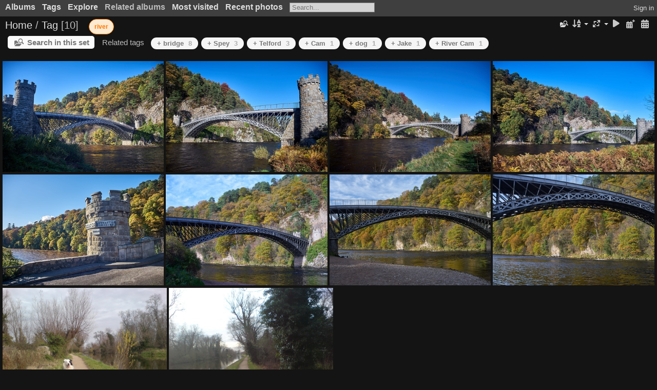

--- FILE ---
content_type: text/html; charset=utf-8
request_url: https://tallpaul.org/index.php?/tags/2-river
body_size: 5062
content:
<!DOCTYPE html>
<html lang=en dir=ltr>
<head>
<title>Tag </title>
<link rel="shortcut icon" type="image/x-icon" href="themes/default/icon/favicon.ico">
<link rel="stylesheet" type="text/css" href="themes/modus/css/open-sans/open-sans.css"> <link rel="stylesheet" type="text/css" href="_data/combined/12qq34t.css"><link rel=canonical href="index.php?/tags/2-river">
<meta name=viewport content="width=device-width,initial-scale=1">

<meta name="generator" content="Piwigo (aka PWG), see piwigo.org">

<meta name="description" content="Tag ">


<style type="text/css">
#thumbnails{text-align:justify;overflow:hidden;margin-left:1px;margin-right:5px}
#thumbnails>li{float:left;overflow:hidden;position:relative;margin-bottom:5px;margin-left:4px}#thumbnails>li>a{position:absolute;border:0}</style>
</head>

<body id=theCategoryPage class="section-tags tag-2 " data-infos='{"section":"tags","tag_ids":["2"]}'>





<aside id=menubar>
		<dl id=mbCategories>
<dt>
	<a href="/?filter=start-recent-7" class="pwg-state-default pwg-button menubarFilter" title="display only recently posted photos" rel="nofollow"><span class="pwg-icon pwg-icon-filter"> </span></a>
	<a href="index.php?/categories">Albums</a>
</dt>
<dd>
  <ul>
    <li >
      <a href="index.php?/category/47"  title="303 photos in this album / 8 photos in 2 sub-albums">Misc <a rel="me" href="https://mastodon.scot/@tallpaul" style="display: none;">Mastodon</a></a>
      <span class="menuInfoCat badge" title="303 photos in this album / 8 photos in 2 sub-albums">311</span>
      </li>
    
    <li >
      <a href="index.php?/category/55"  title="21 photos in this album">Nairn Show 2022</a>
      <span class="menuInfoCat badge" title="21 photos in this album">21</span>
      </li>
    
    <li >
      <a href="index.php?/category/52"  title="69 photos in this album">Team Hamish 10K 2019</a>
      <span class="menuInfoCat badge" title="69 photos in this album">69</span>
      </li>
    
    <li >
      <a href="index.php?/category/51"  title="215 photos in this album">Team Hamish Fun Run 2019</a>
      <span class="menuInfoCat badge" title="215 photos in this album">215</span>
      </li>
    
    <li >
      <a href="index.php?/category/50"  title="26 photos in this album">Scotland Standing Up For Our Citizens March</a>
      <span class="menuInfoCat badge" title="26 photos in this album">26</span>
      </li>
    
    <li >
      <a href="index.php?/category/1"  title="5 photos in this album">Telford Bridge</a>
      <span class="menuInfoCat badge" title="5 photos in this album">5</span>
      </li>
    
    <li >
      <a href="index.php?/category/7"  title="33 photos in this album">Proud Ness 2018</a>
      <span class="menuInfoCat badge" title="33 photos in this album">33</span>
      </li>
    
    <li >
      <a href="index.php?/category/45"  title="24 photos in this album">Duxford IWM - Battle of Britain Airshow 2018</a>
      <span class="menuInfoCat badge" title="24 photos in this album">24</span>
      </li>
    
    <li >
      <a href="index.php?/category/44"  title="33 photos in this album">Thunder in the Glens 2018</a>
      <span class="menuInfoCat badge" title="33 photos in this album">33</span>
      </li>
    
    <li >
      <a href="index.php?/category/43"  title="77 photos in this album">Anagach Woods - 19th August 2018</a>
      <span class="menuInfoCat badge" title="77 photos in this album">77</span>
      </li>
    
    <li >
      <a href="index.php?/category/42"  title="36 photos in this album">Edinburgh Fringe 2018</a>
      <span class="menuInfoCat badge" title="36 photos in this album">36</span>
      </li>
    
    <li >
      <a href="index.php?/category/40"  title="13 photos in this album">Kirkwall</a>
      <span class="menuInfoCat badge" title="13 photos in this album">13</span>
      </li>
    
    <li >
      <a href="index.php?/category/41"  title="19 photos in this album">Italian Chapel, Orkney</a>
      <span class="menuInfoCat badge" title="19 photos in this album">19</span>
      </li>
    
    <li >
      <a href="index.php?/category/39"  title="46 photos in this album">Forres Highland Games 2018</a>
      <span class="menuInfoCat badge" title="46 photos in this album">46</span>
      </li>
    
    <li >
      <a href="index.php?/category/38"  title="10 photos in this album">Hopeman - July 2018</a>
      <span class="menuInfoCat badge" title="10 photos in this album">10</span>
      </li>
    
    <li >
      <a href="index.php?/category/37"  title="164 photos in this album">Run Team Hamish</a>
      <span class="menuInfoCat badge" title="164 photos in this album">164</span>
      </li>
    
    <li >
      <a href="index.php?/category/36"  title="12 photos in this album">Samyang 35mm f/2.8</a>
      <span class="menuInfoCat badge" title="12 photos in this album">12</span>
      </li>
    
    <li >
      <a href="index.php?/category/12"  title="27 photos in this album">People</a>
      <span class="menuInfoCat badge" title="27 photos in this album">27</span>
      </li>
    
    <li >
      <a href="index.php?/category/35"  title="14 photos in this album">Yes Nairn</a>
      <span class="menuInfoCat badge" title="14 photos in this album">14</span>
      </li>
    
    <li >
      <a href="index.php?/category/34"  title="15 photos in this album">North West</a>
      <span class="menuInfoCat badge" title="15 photos in this album">15</span>
      </li>
    
    <li >
      <a href="index.php?/category/33"  title="17 photos in this album">Riding on Nairn East Beach</a>
      <span class="menuInfoCat badge" title="17 photos in this album">17</span>
      </li>
    
    <li >
      <a href="index.php?/category/56"  title="5 photos in this album">Edinburgh Fringe 2017</a>
      <span class="menuInfoCat badge" title="5 photos in this album">5</span>
      </li>
    
    <li >
      <a href="index.php?/category/32"  title="11 photos in this album">Nairn Highland Games 2017</a>
      <span class="menuInfoCat badge" title="11 photos in this album">11</span>
      </li>
    
    <li >
      <a href="index.php?/category/31"  title="47 photos in this album">Nairn Show 2017</a>
      <span class="menuInfoCat badge" title="47 photos in this album">47</span>
      </li>
    
    <li >
      <a href="index.php?/category/30"  title="13 photos in this album">Bruichladdich Distillery Tour</a>
      <span class="menuInfoCat badge" title="13 photos in this album">13</span>
      </li>
    
    <li >
      <a href="index.php?/category/29"  title="34 photos in this album">2017 × 365</a>
      <span class="menuInfoCat badge" title="34 photos in this album">34</span>
      </li>
    
    <li >
      <a href="index.php?/category/48"  title="4 photos in this album">Aurora</a>
      <span class="menuInfoCat badge" title="4 photos in this album">4</span>
      </li>
    
    <li >
      <a href="index.php?/category/28"  title="10 photos in this album">Nairn Show 2016</a>
      <span class="menuInfoCat badge" title="10 photos in this album">10</span>
      </li>
    
    <li >
      <a href="index.php?/category/27"  title="21 photos in this album">European Pipe Band Championships 2016</a>
      <span class="menuInfoCat badge" title="21 photos in this album">21</span>
      </li>
    
    <li >
      <a href="index.php?/category/26"  title="22 photos in this album">Nairn 10 mile road race and 3 mile fun run</a>
      <span class="menuInfoCat badge" title="22 photos in this album">22</span>
      </li>
    
    <li >
      <a href="index.php?/category/25"  title="16 photos in this album">Southwold - May 2016</a>
      <span class="menuInfoCat badge" title="16 photos in this album">16</span>
      </li>
    
    <li >
      <a href="index.php?/category/24"  title="9 photos in this album">Lent Bumps 2016</a>
      <span class="menuInfoCat badge" title="9 photos in this album">9</span>
      </li>
    
    <li >
      <a href="index.php?/category/23"  title="9 photos in this album">Cambridge Technology Museum</a>
      <span class="menuInfoCat badge" title="9 photos in this album">9</span>
      </li>
    
    <li >
      <a href="index.php?/category/22"  title="22 photos in this album">Scotland 2015</a>
      <span class="menuInfoCat badge" title="22 photos in this album">22</span>
      </li>
    
    <li >
      <a href="index.php?/category/21"  title="75 photos in this album">Dunsfold 2015</a>
      <span class="menuInfoCat badge" title="75 photos in this album">75</span>
      </li>
    
    <li >
      <a href="index.php?/category/20"  title="35 photos in this album">Edinburgh Fringe 2015</a>
      <span class="menuInfoCat badge" title="35 photos in this album">35</span>
      </li>
    
    <li >
      <a href="index.php?/category/19"  title="29 photos in this album">ParkLife 2015</a>
      <span class="menuInfoCat badge" title="29 photos in this album">29</span>
      </li>
    
    <li >
      <a href="index.php?/category/18"  title="51 photos in this album">Milton Summer Fayre 2015</a>
      <span class="menuInfoCat badge" title="51 photos in this album">51</span>
      </li>
    
    <li >
      <a href="index.php?/category/17"  title="20 photos in this album">Ely - 2015-07-02</a>
      <span class="menuInfoCat badge" title="20 photos in this album">20</span>
      </li>
    
    <li >
      <a href="index.php?/category/16"  title="14 photos in this album">May bumps 2015</a>
      <span class="menuInfoCat badge" title="14 photos in this album">14</span>
      </li>
    
    <li >
      <a href="index.php?/category/15"  title="10 photos in this album">Ely - 2015-04-18</a>
      <span class="menuInfoCat badge" title="10 photos in this album">10</span>
      </li>
    
    <li >
      <a href="index.php?/category/11"  title="77 photos in this album">Our Garden 2014</a>
      <span class="menuInfoCat badge" title="77 photos in this album">77</span>
      </li>
    
    <li >
      <a href="index.php?/category/14"  title="41 photos in this album">Conder Family Photos</a>
      <span class="menuInfoCat badge" title="41 photos in this album">41</span>
      </li>
    
    <li >
      <a href="index.php?/category/13"  title="15 photos in this album">Milton Country Park Autumn Festival 2014</a>
      <span class="menuInfoCat badge" title="15 photos in this album">15</span>
      </li>
    
    <li >
      <a href="index.php?/category/49"  title="23 photos in this album">Edinburgh Fringe 2014</a>
      <span class="menuInfoCat badge" title="23 photos in this album">23</span>
      </li>
    
    <li >
      <a href="index.php?/category/10"  title="2 photos in this album">Sailing</a>
      <span class="menuInfoCat badge" title="2 photos in this album">2</span>
  </li></ul>

	<p class="totalImages">1802 photos</p>
</dd>
	</dl>
		<dl id=mbTags>
<dt><a>Tags</a></dt>
<dd>
	<div id=menuTagCloud>
		<a class="tagLevel" href="index.php?/tags/12-nairn" title="display photos linked to this tag">Nairn</a>
<a class="tagLevel" href="index.php?/tags/83-team_hamish" title="display photos linked to this tag">Team Hamish</a>
<a class="tagLevel" href="index.php?/tags/64-forres" title="display photos linked to this tag">Forres</a>
<a class="tagLevel" href="index.php?/tags/85-highland_games" title="display photos linked to this tag">highland games</a>
<a class="tagLevel" href="index.php?/tags/3-inverness" title="display photos linked to this tag">Inverness</a>
<a class="tagLevel" href="index.php?/tags/14-edinburgh_fringe" title="display photos linked to this tag">Edinburgh Fringe</a>
<a class="tagLevel" href="index.php?/tags/7-cambridge" title="display photos linked to this tag">Cambridge</a>
<a class="tagLevel" href="index.php?/tags/11-bw" title="display photos linked to this tag">B&W</a>
<a class="tagLevel" href="index.php?/tags/15-edinburgh" title="display photos linked to this tag">Edinburgh</a>
<a class="tagLevel" href="index.php?/tags/4-lgbt" title="display photos linked to this tag">LGBT+</a>
<a class="tagLevel" href="index.php?/tags/17-raf" title="display photos linked to this tag">RAF</a>
<a class="tagLevel" href="index.php?/tags/75-beach" title="display photos linked to this tag">beach</a>
<a class="tagLevel" href="index.php?/tags/13-rowing" title="display photos linked to this tag">rowing</a>
<a class="tagLevel" href="index.php?/tags/53-xh558" title="display photos linked to this tag">XH558</a>
<a class="tagLevel" href="index.php?/tags/87-orkney" title="display photos linked to this tag">Orkney</a>
<a class="tagLevel" href="index.php?/tags/62-bagpipes" title="display photos linked to this tag">bagpipes</a>
<a class="tagLevel" href="index.php?/tags/63-drums" title="display photos linked to this tag">drums</a>
<a class="tagLevel" href="index.php?/tags/76-horse" title="display photos linked to this tag">horse</a>
<a class="tagLevel" href="index.php?/tags/6-milton" title="display photos linked to this tag">Milton</a>
<a class="tagLevel" href="index.php?/tags/8-england" title="display photos linked to this tag">England</a>
	</div>
</dd>

	</dl>
		<dl id=mbSpecials>
<dt><a>Explore</a></dt>
<dd>
	<ul><li><a href="index.php?/most_visited" title="display most visited photos">Most visited</a></li><li><a href="index.php?/recent_pics" title="display most recent photos">Recent photos</a></li><li><a href="index.php?/recent_cats" title="display recently updated albums">Recent albums</a></li><li><a href="random.php" title="display a set of random photos" rel="nofollow">Random photos</a></li><li><a href="index.php?/created-monthly-calendar" title="display each day with photos, month per month" rel="nofollow">Calendar</a></li><hr><li><a href="tags.php" title="display available tags">Tags</a> (178)</li><li><a href="search.php" title="search" rel="search">Search</a></li><li><a href="about.php" title="About Piwigo">About</a></li><li><a href="notification.php" title="RSS feed" rel="nofollow">Notification</a></li></ul>
</dd>

	</dl>
		<dl id=mbRelatedCategories>
<dt>
	Related albums
</dt>
<dd>
  <ul>
    <li>
      <a href="index.php?/category/47" rel="nofollow">Misc <a rel="me" href="https://mastodon.scot/@tallpaul" style="display: none;">Mastodon</a></a>
      <span class="badge" title="5 photos">5</span>
      </li>
    
    <li>
      <a href="index.php?/category/1" rel="nofollow">Telford Bridge</a>
      <span class="badge" title="5 photos">5</span>
  </li></ul>
</dd>
	</dl>
	<dl id="mbMostVisited"><dt><a href="index.php?/most_visited" title="display most visited photos">Most visited</a></dt></dl>
<dl><dt><a href="index.php?/recent_pics" title="display most recent photos">Recent photos</a></dt></dl>
<dl style="float:none">
	<form style="margin:0;display:inline" action="qsearch.php" method=get id=quicksearch onsubmit="return this.q.value!='';">
		<input type="text" name=q id=qsearchInput placeholder="Search..." >
	</form>
</dl>
<dl style="float:right;margin-top:3px">
	<dt style="font-size:100%;font-weight:normal;padding-left:15px"><a href="identification.php" rel=nofollow>Sign in</a></dt>
	<dd style="right:0">
		<ul>
		<li><a href="identification.php" rel="nofollow">Sign in</a></li>
		<li><a href="password.php" title="Forgot your password?" rel="nofollow">Forgot your password?</a></li>
		</ul>
<form method=post action="identification.php" id=quickconnect><fieldset><legend>Quick connect</legend><p><label for=userX>Username</label><br><input type=text name=username id=userX value="" style="width:99%"></p><p><label for=passX>Password</label><br><input type=password name=password id=passX style="width:99%"></p><p><label>Auto login&nbsp;<input type=checkbox name=remember_me value=1></label></p><p><input type=hidden name=redirect value="%2Findex.php%3F%2Ftags%2F2-river"><input type=submit name=login value="Submit"></p></fieldset></form>
	</dd>
</dl>

</aside>
<a id="menuSwitcher" class="pwg-button" title="Menu"><span class="pwg-icon pwg-icon-menu"></span></a>




<div id="content" class="content contentWithMenu">
<div class="titrePage">
	<a id=albumActionsSwitcher class=pwg-button><span class="pwg-icon pwg-icon-ellipsis"></span></a><ul class="categoryActions">
    <li id="cmdSearchInSet"><a href="search.php?tag_id=2" title="Search in this set" class="pwg-state-default pwg-button" rel="nofollow">
      <span class="gallery-icon-search-folder"></span><span class="pwg-button-text">Search in this set</span>
    </a></li>


		<li><a id="sortOrderLink" title="Sort order" class="pwg-state-default pwg-button" rel="nofollow"><span class="pwg-icon pwg-icon-sort"></span><span class="pwg-button-text">Sort order</span></a><div id="sortOrderBox" class="switchBox"><div class="switchBoxTitle">Sort order</div><span style="visibility:hidden">&#x2714; </span><a href="index.php?/tags/2-river&amp;image_order=0" rel="nofollow">Default</a><br><span style="visibility:hidden">&#x2714; </span><a href="index.php?/tags/2-river&amp;image_order=1" rel="nofollow">Photo title, A &rarr; Z</a><br><span style="visibility:hidden">&#x2714; </span><a href="index.php?/tags/2-river&amp;image_order=2" rel="nofollow">Photo title, Z &rarr; A</a><br><span style="visibility:hidden">&#x2714; </span><a href="index.php?/tags/2-river&amp;image_order=3" rel="nofollow">Date created, new &rarr; old</a><br><span style="visibility:hidden">&#x2714; </span><a href="index.php?/tags/2-river&amp;image_order=4" rel="nofollow">Date created, old &rarr; new</a><br><span>&#x2714; </span>Date posted, new &rarr; old<br><span style="visibility:hidden">&#x2714; </span><a href="index.php?/tags/2-river&amp;image_order=6" rel="nofollow">Date posted, old &rarr; new</a><br><span style="visibility:hidden">&#x2714; </span><a href="index.php?/tags/2-river&amp;image_order=9" rel="nofollow">Visits, high &rarr; low</a><br><span style="visibility:hidden">&#x2714; </span><a href="index.php?/tags/2-river&amp;image_order=10" rel="nofollow">Visits, low &rarr; high</a></div></li>
		<li><a id="derivativeSwitchLink" title="Photo sizes" class="pwg-state-default pwg-button" rel="nofollow"><span class="pwg-icon pwg-icon-sizes"></span><span class="pwg-button-text">Photo sizes</span></a><div id="derivativeSwitchBox" class="switchBox"><div class="switchBoxTitle">Photo sizes</div><span style="visibility:hidden">&#x2714; </span><a href="index.php?/tags/2-river&amp;display=square" rel="nofollow">Square</a><br><span style="visibility:hidden">&#x2714; </span><a href="index.php?/tags/2-river&amp;display=thumb" rel="nofollow">Thumbnail</a><br><span>&#x2714; </span>XXS - tiny<br><span style="visibility:hidden">&#x2714; </span><a href="index.php?/tags/2-river&amp;display=xsmall" rel="nofollow">XS - extra small</a><br><span style="visibility:hidden">&#x2714; </span><a href="index.php?/tags/2-river&amp;display=small" rel="nofollow">S - small</a><br><span style="visibility:hidden">&#x2714; </span><a href="index.php?/tags/2-river&amp;display=medium" rel="nofollow">M - medium</a><br><span style="visibility:hidden">&#x2714; </span><a href="index.php?/tags/2-river&amp;display=large" rel="nofollow">L - large</a></div></li>

		<li id="cmdSlideshow"><a href="picture.php?/6/tags/2-river&amp;slideshow=" title="slideshow" class="pwg-state-default pwg-button" rel="nofollow"><span class="pwg-icon pwg-icon-slideshow"></span><span class="pwg-button-text">slideshow</span></a></li>
		<li><a href="index.php?/tags/2-river/posted-monthly-list" title="display a calendar by posted date" class="pwg-state-default pwg-button" rel="nofollow"><span class="pwg-icon pwg-icon-calendar"></span><span class="pwg-button-text">Calendar</span></a></li>
		<li><a href="index.php?/tags/2-river/created-monthly-list" title="display a calendar by creation date" class="pwg-state-default pwg-button" rel="nofollow"><span class="pwg-icon pwg-icon-camera-calendar"></span><span class="pwg-button-text">Calendar</span></a></li>
	</ul>

<div id="breadcrumb">
  <h2><a href="/">Home</a> / <a href="tags.php" title="display available tags">Tag</a> 
    <span class="badge nb_items">10</span>  </h2>

<span id="selected-tags-container">

<span class="selected-related-tag unique-tag">
    <a href="index.php?/tags/2-river" title="display photos linked to this tag">
      river
    </a>
  </span>

</span>

</div>



</div>





<div class="action-buttons">

  <div class="mcs-side-results search-in-set-button">
    <div>
      <p><a href="search.php?tag_id=2" class="gallery-icon-search-folder" rel="nofollow">Search in this set</a></p>
    </div>
  </div>

<h3 class="related-tags-title">Related tags</h3>

<span class="related-tags "><a class="tagLevel 5" href="index.php?/tags/2-river/1-bridge" title="8 photos are also linked to current tags" rel="nofollow">+ bridge<div class="tag-counter">8</div></a></span>
<span class="related-tags "><a class="tagLevel 3" href="index.php?/tags/2-river/107-spey" title="3 photos are also linked to current tags" rel="nofollow">+ Spey<div class="tag-counter">3</div></a></span>
<span class="related-tags "><a class="tagLevel 3" href="index.php?/tags/2-river/106-telford" title="3 photos are also linked to current tags" rel="nofollow">+ Telford<div class="tag-counter">3</div></a></span>
<span class="related-tags "><a class="tagLevel 1" href="index.php?/tags/2-river/182-cam" title="1 photo is also linked to current tags" rel="nofollow">+ Cam<div class="tag-counter">1</div></a></span>
<span class="related-tags "><a class="tagLevel 1" href="index.php?/tags/2-river/118-dog" title="1 photo is also linked to current tags" rel="nofollow">+ dog<div class="tag-counter">1</div></a></span>
<span class="related-tags "><a class="tagLevel 1" href="index.php?/tags/2-river/184-jake" title="1 photo is also linked to current tags" rel="nofollow">+ Jake<div class="tag-counter">1</div></a></span>
<span class="related-tags "><a class="tagLevel 1" href="index.php?/tags/2-river/183-river_cam" title="1 photo is also linked to current tags" rel="nofollow">+ River Cam<div class="tag-counter">1</div></a></span>
</div>






<div class="loader"><img src="themes/default/images/ajax_loader.gif"></div>

<ul class="thumbnails" id="thumbnails">
  <li class="path-ext-jpg file-ext-jpg" style=width:360px;height:240px><a href="picture.php?/6/tags/2-river"><img src="_data/i/upload/2018/11/04/20181104141450-66d8fe58-xs.jpg" width=360 height=240 alt="Telford Bridge"></a><div class=overDesc>Telford Bridge</div></li>
<li class="path-ext-jpg file-ext-jpg" style=width:360px;height:240px><a href="picture.php?/5/tags/2-river"><img src="_data/i/upload/2018/11/04/20181104141448-6e5b6d05-xs.jpg" width=360 height=240 alt="Telford Bridge"></a><div class=overDesc>Telford Bridge</div></li>
<li class="path-ext-jpg file-ext-jpg" style=width:360px;height:240px><a href="picture.php?/4/tags/2-river"><img src="_data/i/upload/2018/11/04/20181104141447-551fd7a5-xs.jpg" width=360 height=240 alt="Telford Bridge"></a><div class=overDesc>Telford Bridge</div></li>
<li class="path-ext-jpg file-ext-jpg" style=width:360px;height:240px><a href="picture.php?/3/tags/2-river"><img src="_data/i/upload/2018/11/04/20181104141446-c6c0b870-xs.jpg" width=360 height=240 alt="Telford Bridge"></a><div class=overDesc>Telford Bridge</div></li>
<li class="path-ext-jpg file-ext-jpg" style=width:360px;height:240px><a href="picture.php?/1/tags/2-river"><img src="_data/i/upload/2018/11/04/20181104141444-6d8f9139-xs.jpg" width=360 height=240 alt="Telford Bridge"></a><div class=overDesc>Telford Bridge</div></li>
<li class="path-ext-jpg file-ext-jpg" style=width:360px;height:240px><a href="picture.php?/1233/tags/2-river"><img src="_data/i/upload/2018/11/04/20181104202321-fcd4f73e-xs.jpg" width=360 height=240 alt="Telford Bridge"></a><div class=overDesc>Telford Bridge</div></li>
<li class="path-ext-jpg file-ext-jpg" style=width:360px;height:240px><a href="picture.php?/1234/tags/2-river"><img src="_data/i/upload/2018/11/04/20181104202328-0037e53f-xs.jpg" width=360 height=240 alt="Telford Bridge"></a><div class=overDesc>Telford Bridge</div></li>
<li class="path-ext-jpg file-ext-jpg" style=width:360px;height:240px><a href="picture.php?/1235/tags/2-river"><img src="_data/i/upload/2018/11/04/20181104202334-fc975777-xs.jpg" width=360 height=240 alt="Telford Bridge"></a><div class=overDesc>Telford Bridge</div></li>
<li class="path-ext-jpg file-ext-jpg" style=width:320px;height:240px><a href="picture.php?/2147/tags/2-river"><img src="_data/i/upload/2018/11/04/20181104213724-c81a4901-xs.jpg" width=320 height=240 alt="Jake posing on the Cam tow path"></a><div class=overDesc>Jake posing on the Cam tow path</div></li>
<li class="path-ext-jpg file-ext-jpg" style=width:320px;height:240px><a href="picture.php?/2146/tags/2-river"><img src="_data/i/upload/2018/11/04/20181104213722-29a1d7ff-xs.jpg" width=320 height=240 alt="Cam tow path"></a><div class=overDesc>Cam tow path</div></li>

</ul>


</div><div id="copyright">
	Powered by	<a href="https://piwigo.org">Piwigo</a>
	
<script type="text/javascript" src="_data/combined/4w93s5.js"></script>
<script type="text/javascript">//<![CDATA[

var h = jQuery("#theHeader div.banner").css("height");
		var d = jQuery("#menuSwitcher").css("padding-top");

		jQuery(document).ready(function(){
			if( jQuery('#theHeader div.banner').is(':visible') && jQuery("body").css("display") == "flex"){
				jQuery("#menuSwitcher").css("padding-top",parseInt(h)+parseInt(d));
			};
		});
rvgtProcessor=new RVGThumbs({hMargin:4,rowHeight:240});
try{document.cookie="caps="+(window.devicePixelRatio?window.devicePixelRatio:1)+"x"+document.documentElement.clientWidth+"x"+document.documentElement.clientHeight+";path=/"}catch(er){document.cookie="caps=1x1x1x"+err.message;}
(window.SwitchBox=window.SwitchBox||[]).push("#sortOrderLink", "#sortOrderBox");
(window.SwitchBox=window.SwitchBox||[]).push("#derivativeSwitchLink", "#derivativeSwitchBox");
//]]></script>
<script type="text/javascript">
(function() {
var s,after = document.getElementsByTagName('script')[document.getElementsByTagName('script').length-1];
s=document.createElement('script'); s.type='text/javascript'; s.async=true; s.src='_data/combined/e6pkfc.js';
after = after.parentNode.insertBefore(s, after);
})();
</script>
</div></body>
</html>